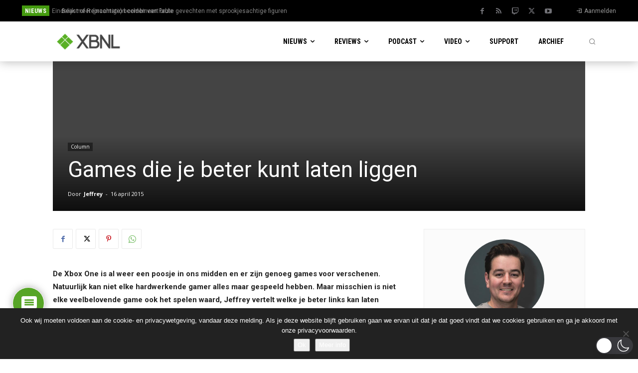

--- FILE ---
content_type: text/html; charset=UTF-8
request_url: https://www.xboxnederland.nl/wp-admin/admin-ajax.php?td_theme_name=Newspaper&v=12.7.3
body_size: -727
content:
{"10968":294}